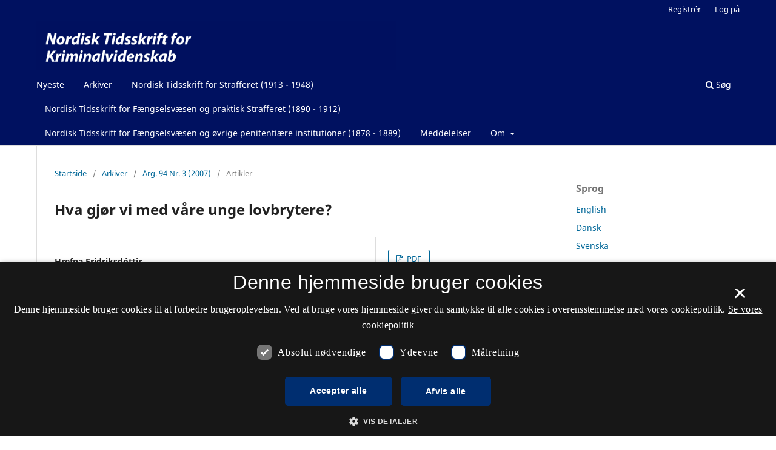

--- FILE ---
content_type: text/html; charset=utf-8
request_url: https://tidsskrift.dk/NTfK/article/view/71695
body_size: 25192
content:
<style>

	.pkp_structure_page .pkp_structure_footer_wrapper,
footer[role="contentinfo"].footer,
footer.site-footer,
footer#immersion_content_footer {
  background-color: #001160;
}
.pkp_structure_footer_wrapper .pkp_brand_footer {
  content: url("/plugins/generic/rdlchangefooter/images/kb_logo_desktop_white.svg");
  width: 20%;
  height: 173px;
  float: right;
  padding: 20px 0 0;
}
.footer .container .col-md-2 {
  content: url("/plugins/generic/rdlchangefooter/images/kb_logo_desktop_white.svg");
  width: 300px;
  position: relative;
  left: 80%;
  padding: 0 0 20px;
}
#immersion_content_footer .container .row .col-2.col-sm-1.offset-10.offset-sm-11 {
  content: url("/plugins/generic/rdlchangefooter/images/kb_logo_desktop_white.svg");
  max-width: 300px;
  margin-left: 0;
  position: relative;
  left: 125px;
  padding-bottom: 20px;
}
.pkp_footer_content {
  float: left;
  width: 50%;
}
.container.site-footer-sidebar {
  display: none;
}
.col-md.col-md-2.align-self-center.text-right {
  content: url("/plugins/generic/rdlchangefooter/images/kb_logo_desktop_white.svg");
  max-width: 300px;
  position: relative;
  left: 50px;
  padding-bottom: 20px;
  flex: auto;
}
.col-md.site-footer-content.align-self-center p {
  color: #ffffff;
}
.footer .container .row p {
  color: #ffffff;
}
.pkp_structure_footer_wrapper .pkp_structure_footer .pkp_footer_content p {
  color: #ffffff;
}
#immersion_content_footer .container .row .col-md-8 p {
  color: #ffffff;
}
.pkp_structure_footer .link-list,
.site-footer-content .link-list {
  float: right;
  width: 100%;
  padding-left: 80%;
  color: #ffffff;
  text-align: left;
}
.pkp_structure_footer a,
.site-footer-content a {
  color: #ffffff !important;
}
footer.site-footer a {
  color: #ffffff !important;
}
#immersion_content_footer .container::after,
.site-footer .container.site-footer-content::after,
.footer .container .row::after,
.pkp_structure_footer::after {
  content: "Tidsskrift.dk\a\aHosted by Det Kgl. Bibliotek\a\aPlatform & workflow by OJS / PKP" !important;
  white-space: pre;
  font-family: 'noway';
  position: relative;
  left: 80%;
  text-align: start;
  color: #ffffff;
  font-size: 16px;
  padding-bottom: 20px;
}
.pkp_structure_footer {
  font-family: 'nowayregular', sans-serif;
  font-size: 16px;
}
.pkp_structure_footer::after {
  font-family: 'nowayregular', sans-serif;
  font-size: 16px;
}

</style>
<script src="//cookie-script.com/s/2d58d2b3a13b0eb49ff32a57dc77c4ab.js"></script>
<!DOCTYPE html>
<html lang="da-DK" xml:lang="da-DK">
<head>
	<meta charset="utf-8">
	<meta name="viewport" content="width=device-width, initial-scale=1.0">
	<title>
		Hva gjør vi med våre unge lovbrytere?
							| Nordisk Tidsskrift for Kriminalvidenskab
			</title>

	
<meta name="generator" content="Open Journal Systems 3.3.0.21" />
<link rel="schema.DC" href="http://purl.org/dc/elements/1.1/" />
<meta name="DC.Creator.PersonalName" content="Hrefna Fridriksdóttir"/>
<meta name="DC.Date.created" scheme="ISO8601" content="2007-11-29"/>
<meta name="DC.Date.dateSubmitted" scheme="ISO8601" content="2016-11-27"/>
<meta name="DC.Date.issued" scheme="ISO8601" content="2007-11-29"/>
<meta name="DC.Date.modified" scheme="ISO8601" content="2023-07-04"/>
<meta name="DC.Description" xml:lang="da" content="See abstract in article."/>
<meta name="DC.Format" scheme="IMT" content="application/pdf"/>
<meta name="DC.Identifier" content="71695"/>
<meta name="DC.Identifier.pageNumber" content="436-443"/>
<meta name="DC.Identifier.DOI" content="10.7146/ntfk.v94i3.71695"/>
<meta name="DC.Identifier.URI" content="https://tidsskrift.dk/NTfK/article/view/71695"/>
<meta name="DC.Language" scheme="ISO639-1" content="da"/>
<meta name="DC.Rights" content="Copyright (c) 2016 Nordisk Tidsskrift for Kriminalvidenskab"/>
<meta name="DC.Rights" content="https://creativecommons.org/licenses/by-nc/4.0"/>
<meta name="DC.Source" content="Nordisk Tidsskrift for Kriminalvidenskab"/>
<meta name="DC.Source.ISSN" content="2446-3051"/>
<meta name="DC.Source.Issue" content="3"/>
<meta name="DC.Source.Volume" content="94"/>
<meta name="DC.Source.URI" content="https://tidsskrift.dk/NTfK"/>
<meta name="DC.Title" content="Hva gjør vi med våre unge lovbrytere?"/>
<meta name="DC.Type" content="Text.Serial.Journal"/>
<meta name="DC.Type.articleType" content="Artikler"/>
<meta name="gs_meta_revision" content="1.1"/>
<meta name="citation_journal_title" content="Nordisk Tidsskrift for Kriminalvidenskab"/>
<meta name="citation_journal_abbrev" content="NTfK"/>
<meta name="citation_issn" content="2446-3051"/> 
<meta name="citation_author" content="Hrefna Fridriksdóttir"/>
<meta name="citation_title" content="Hva gjør vi med våre unge lovbrytere?"/>
<meta name="citation_language" content="da"/>
<meta name="citation_date" content="2007/11/29"/>
<meta name="citation_volume" content="94"/>
<meta name="citation_issue" content="3"/>
<meta name="citation_firstpage" content="436"/>
<meta name="citation_lastpage" content="443"/>
<meta name="citation_doi" content="10.7146/ntfk.v94i3.71695"/>
<meta name="citation_abstract_html_url" content="https://tidsskrift.dk/NTfK/article/view/71695"/>
<meta name="citation_pdf_url" content="https://tidsskrift.dk/NTfK/article/download/71695/103656"/>

	<link rel="stylesheet" href="https://tidsskrift.dk/NTfK/$$$call$$$/page/page/css?name=stylesheet" type="text/css" /><link rel="stylesheet" href="https://tidsskrift.dk/NTfK/$$$call$$$/page/page/css?name=font" type="text/css" /><link rel="stylesheet" href="https://tidsskrift.dk/lib/pkp/styles/fontawesome/fontawesome.css?v=3.3.0.21" type="text/css" /><link rel="stylesheet" href="https://tidsskrift.dk/plugins/generic/lucene/templates/lucene.css?v=3.3.0.21" type="text/css" />
</head>
<body class="pkp_page_article pkp_op_view has_site_logo" dir="ltr">

	<div class="pkp_structure_page">

				<header class="pkp_structure_head" id="headerNavigationContainer" role="banner">
						
 <nav class="cmp_skip_to_content" aria-label="Gå til indholdslinks">
	<a href="#pkp_content_main">Spring til hovedindhold</a>
	<a href="#siteNav">Spring til hovednavigations-menu</a>
		<a href="#pkp_content_footer">Spring til bundtekst</a>
</nav>

			<div class="pkp_head_wrapper">

				<div class="pkp_site_name_wrapper">
					<button class="pkp_site_nav_toggle">
						<span>Open Menu</span>
					</button>
										<div class="pkp_site_name">
																<a href="						https://tidsskrift.dk/NTfK/index
					" class="is_img">
							<img src="https://tidsskrift.dk/public/journals/243/pageHeaderLogoImage_en_US.png" width="1600" height="216"  />
						</a>
										</div>
				</div>

				
				<nav class="pkp_site_nav_menu" aria-label="Websteds-navigation">
					<a id="siteNav"></a>
					<div class="pkp_navigation_primary_row">
						<div class="pkp_navigation_primary_wrapper">
																				<ul id="navigationPrimary" class="pkp_navigation_primary pkp_nav_list">
								<li class="">
				<a href="https://tidsskrift.dk/NTfK/issue/current">
					Nyeste
				</a>
							</li>
								<li class="">
				<a href="https://tidsskrift.dk/NTfK/issue/archive">
					Arkiver
				</a>
							</li>
								<li class="">
				<a href="https://tidsskrift.dk/nordisktidsskriftforstrafferet">
					Nordisk Tidsskrift for Strafferet (1913 - 1948)
				</a>
							</li>
								<li class="">
				<a href="https://tidsskrift.dk/ntfps">
					Nordisk Tidsskrift for Fængselsvæsen og praktisk Strafferet (1890 - 1912)
				</a>
							</li>
								<li class="">
				<a href="https://tidsskrift.dk/ntfapi">
					Nordisk Tidsskrift for Fængselsvæsen og øvrige penitentiære institutioner (1878 - 1889)
				</a>
							</li>
								<li class="">
				<a href="https://tidsskrift.dk/NTfK/announcement">
					Meddelelser
				</a>
							</li>
								<li class="">
				<a href="https://tidsskrift.dk/NTfK/about">
					Om
				</a>
									<ul>
																					<li class="">
									<a href="https://tidsskrift.dk/NTfK/about">
										Om tidsskriftet
									</a>
								</li>
																												<li class="">
									<a href="https://tidsskrift.dk/NTfK/about/editorialTeam">
										Redaktionsgruppe
									</a>
								</li>
																												<li class="">
									<a href="https://tidsskrift.dk/NTfK/about/privacy">
										Erklæring om beskyttelse af personlige oplysninger
									</a>
								</li>
																												<li class="">
									<a href="https://tidsskrift.dk/NTfK/about/contact">
										Kontaktperson
									</a>
								</li>
																		</ul>
							</li>
			</ul>

				

																						<div class="pkp_navigation_search_wrapper">
									<a href="https://tidsskrift.dk/NTfK/search" class="pkp_search pkp_search_desktop">
										<span class="fa fa-search" aria-hidden="true"></span>
										Søg
									</a>
								</div>
													</div>
					</div>
					<div class="pkp_navigation_user_wrapper" id="navigationUserWrapper">
							<ul id="navigationUser" class="pkp_navigation_user pkp_nav_list">
								<li class="profile">
				<a href="https://tidsskrift.dk/NTfK/user/register">
					Registrér
				</a>
							</li>
								<li class="profile">
				<a href="https://tidsskrift.dk/NTfK/login">
					Log på
				</a>
							</li>
										</ul>

					</div>
				</nav>
			</div><!-- .pkp_head_wrapper -->
		</header><!-- .pkp_structure_head -->

						<div class="pkp_structure_content has_sidebar">
			<div class="pkp_structure_main" role="main">
				<a id="pkp_content_main"></a>

<div class="page page_article">
			<nav class="cmp_breadcrumbs" role="navigation" aria-label="Du er her:">
	<ol>
		<li>
			<a href="https://tidsskrift.dk/NTfK/index">
				Startside
			</a>
			<span class="separator">/</span>
		</li>
		<li>
			<a href="https://tidsskrift.dk/NTfK/issue/archive">
				Arkiver
			</a>
			<span class="separator">/</span>
		</li>
					<li>
				<a href="https://tidsskrift.dk/NTfK/issue/view/5468">
					Årg. 94 Nr. 3 (2007)
				</a>
				<span class="separator">/</span>
			</li>
				<li class="current" aria-current="page">
			<span aria-current="page">
									Artikler
							</span>
		</li>
	</ol>
</nav>
	
		  	 <article class="obj_article_details">

		
	<h1 class="page_title">
		Hva gjør vi med våre unge lovbrytere?
	</h1>

	
	<div class="row">
		<div class="main_entry">

							<section class="item authors">
					<h2 class="pkp_screen_reader">Forfattere</h2>
					<ul class="authors">
											<li>
							<span class="name">
								Hrefna Fridriksdóttir
							</span>
																				</li>
										</ul>
				</section>
			
																												<section class="item doi">
						<h2 class="label">
														DOI:
						</h2>
						<span class="value">
							<a href="https://doi.org/10.7146/ntfk.v94i3.71695">
								https://doi.org/10.7146/ntfk.v94i3.71695
							</a>
						</span>
					</section>
							
						
										<section class="item abstract">
					<h2 class="label">Resumé</h2>
					See abstract in article.
				</section>
			
			

																			
						
		</div><!-- .main_entry -->

		<div class="entry_details">

						
										<div class="item galleys">
					<h2 class="pkp_screen_reader">
						Downloads
					</h2>
					<ul class="value galleys_links">
													<li>
								
	
							

<a class="obj_galley_link pdf" href="https://tidsskrift.dk/NTfK/article/view/71695/103656">

		
	PDF

	</a>
							</li>
											</ul>
				</div>
						
						<div class="item published">
				<section class="sub_item">
					<h2 class="label">
						Publiceret
					</h2>
					<div class="value">
																			<span>2007-11-29</span>
																	</div>
				</section>
							</div>
			
										<div class="item citation">
					<section class="sub_item citation_display">
						<h2 class="label">
							Citation/Eksport
						</h2>
						<div class="value">
							<div id="citationOutput" role="region" aria-live="polite">
								<div class="csl-bib-body">
  <div class="csl-entry">Fridriksdóttir, H. (2007). Hva gjør vi med våre unge lovbrytere?. <i>Nordisk Tidsskrift for Kriminalvidenskab</i>, <i>94</i>(3), 436–443. https://doi.org/10.7146/ntfk.v94i3.71695</div>
</div>
							</div>
							<div class="citation_formats">
								<button class="cmp_button citation_formats_button" aria-controls="cslCitationFormats" aria-expanded="false" data-csl-dropdown="true">
									Citationsformater
								</button>
								<div id="cslCitationFormats" class="citation_formats_list" aria-hidden="true">
									<ul class="citation_formats_styles">
																					<li>
												<a
													rel="nofollow"
													aria-controls="citationOutput"
													href="https://tidsskrift.dk/NTfK/citationstylelanguage/get/acm-sig-proceedings?submissionId=71695&amp;publicationId=68329"
													data-load-citation
													data-json-href="https://tidsskrift.dk/NTfK/citationstylelanguage/get/acm-sig-proceedings?submissionId=71695&amp;publicationId=68329&amp;return=json"
												>
													ACM
												</a>
											</li>
																					<li>
												<a
													rel="nofollow"
													aria-controls="citationOutput"
													href="https://tidsskrift.dk/NTfK/citationstylelanguage/get/acs-nano?submissionId=71695&amp;publicationId=68329"
													data-load-citation
													data-json-href="https://tidsskrift.dk/NTfK/citationstylelanguage/get/acs-nano?submissionId=71695&amp;publicationId=68329&amp;return=json"
												>
													ACS
												</a>
											</li>
																					<li>
												<a
													rel="nofollow"
													aria-controls="citationOutput"
													href="https://tidsskrift.dk/NTfK/citationstylelanguage/get/apa?submissionId=71695&amp;publicationId=68329"
													data-load-citation
													data-json-href="https://tidsskrift.dk/NTfK/citationstylelanguage/get/apa?submissionId=71695&amp;publicationId=68329&amp;return=json"
												>
													APA
												</a>
											</li>
																					<li>
												<a
													rel="nofollow"
													aria-controls="citationOutput"
													href="https://tidsskrift.dk/NTfK/citationstylelanguage/get/associacao-brasileira-de-normas-tecnicas?submissionId=71695&amp;publicationId=68329"
													data-load-citation
													data-json-href="https://tidsskrift.dk/NTfK/citationstylelanguage/get/associacao-brasileira-de-normas-tecnicas?submissionId=71695&amp;publicationId=68329&amp;return=json"
												>
													ABNT
												</a>
											</li>
																					<li>
												<a
													rel="nofollow"
													aria-controls="citationOutput"
													href="https://tidsskrift.dk/NTfK/citationstylelanguage/get/chicago-author-date?submissionId=71695&amp;publicationId=68329"
													data-load-citation
													data-json-href="https://tidsskrift.dk/NTfK/citationstylelanguage/get/chicago-author-date?submissionId=71695&amp;publicationId=68329&amp;return=json"
												>
													Chicago
												</a>
											</li>
																					<li>
												<a
													rel="nofollow"
													aria-controls="citationOutput"
													href="https://tidsskrift.dk/NTfK/citationstylelanguage/get/harvard-cite-them-right?submissionId=71695&amp;publicationId=68329"
													data-load-citation
													data-json-href="https://tidsskrift.dk/NTfK/citationstylelanguage/get/harvard-cite-them-right?submissionId=71695&amp;publicationId=68329&amp;return=json"
												>
													Harvard
												</a>
											</li>
																					<li>
												<a
													rel="nofollow"
													aria-controls="citationOutput"
													href="https://tidsskrift.dk/NTfK/citationstylelanguage/get/ieee?submissionId=71695&amp;publicationId=68329"
													data-load-citation
													data-json-href="https://tidsskrift.dk/NTfK/citationstylelanguage/get/ieee?submissionId=71695&amp;publicationId=68329&amp;return=json"
												>
													IEEE
												</a>
											</li>
																					<li>
												<a
													rel="nofollow"
													aria-controls="citationOutput"
													href="https://tidsskrift.dk/NTfK/citationstylelanguage/get/modern-language-association?submissionId=71695&amp;publicationId=68329"
													data-load-citation
													data-json-href="https://tidsskrift.dk/NTfK/citationstylelanguage/get/modern-language-association?submissionId=71695&amp;publicationId=68329&amp;return=json"
												>
													MLA
												</a>
											</li>
																					<li>
												<a
													rel="nofollow"
													aria-controls="citationOutput"
													href="https://tidsskrift.dk/NTfK/citationstylelanguage/get/turabian-fullnote-bibliography?submissionId=71695&amp;publicationId=68329"
													data-load-citation
													data-json-href="https://tidsskrift.dk/NTfK/citationstylelanguage/get/turabian-fullnote-bibliography?submissionId=71695&amp;publicationId=68329&amp;return=json"
												>
													Turabian
												</a>
											</li>
																					<li>
												<a
													rel="nofollow"
													aria-controls="citationOutput"
													href="https://tidsskrift.dk/NTfK/citationstylelanguage/get/vancouver?submissionId=71695&amp;publicationId=68329"
													data-load-citation
													data-json-href="https://tidsskrift.dk/NTfK/citationstylelanguage/get/vancouver?submissionId=71695&amp;publicationId=68329&amp;return=json"
												>
													Vancouver
												</a>
											</li>
																			</ul>
																			<div class="label">
											Download citationer
										</div>
										<ul class="citation_formats_styles">
																							<li>
													<a href="https://tidsskrift.dk/NTfK/citationstylelanguage/download/ris?submissionId=71695&amp;publicationId=68329">
														<span class="fa fa-download"></span>
														Endnote/Zotero/Mendeley (RIS)
													</a>
												</li>
																							<li>
													<a href="https://tidsskrift.dk/NTfK/citationstylelanguage/download/bibtex?submissionId=71695&amp;publicationId=68329">
														<span class="fa fa-download"></span>
														BibTeX
													</a>
												</li>
																					</ul>
																	</div>
							</div>
						</div>
					</section>
				</div>
			
										<div class="item issue">

											<section class="sub_item">
							<h2 class="label">
								Nummer
							</h2>
							<div class="value">
								<a class="title" href="https://tidsskrift.dk/NTfK/issue/view/5468">
									Årg. 94 Nr. 3 (2007)
								</a>
							</div>
						</section>
					
											<section class="sub_item">
							<h2 class="label">
								Sektion
							</h2>
							<div class="value">
								Artikler
							</div>
						</section>
					
									</div>
			
															
										<div class="item copyright">
					<h2 class="label">
						Licens
					</h2>
																										<p>Copyright (c) 2016 Nordisk Tidsskrift for Kriminalvidenskab</p>
														<a rel="license" href="https://creativecommons.org/licenses/by-nc/4.0/"><img alt="Creative Commons License" src="//i.creativecommons.org/l/by-nc/4.0/88x31.png" /></a><p>Dette værk er under følgende licens <a rel="license" href="https://creativecommons.org/licenses/by-nc/4.0/">Creative Commons Navngivelse –Ikke-kommerciel (by-nc)</a>.</p>
																<p>Forfattere, der publicerer deres værker via dette tidsskrift, accepterer følgende vilkår:</p>
<p>Forfattere, der publicerer deres artikler i  NTfK, accepterer som udgangspunkt følgende vilkår:</p>
<p>Artikler der er publiceret fra 1/1 2024 og fremefter, er tildelt en CC-By 4.0 Licens. Dette indebærer, at</p>
<p>forfattere bevarer ophavsretten til deres artikler og giver tidsskriftet ret til første publicering. Endvidere gives andre ret til at dele artiklen med en anerkendelse af forfatteren og første publicering i NTfK. Forfattere, der ikke ønsker denne licens, skal give tidsskriftets redaktør besked herom senest i forbindelse med at de læser korrektur på artiklen.</p>
<p>Artikler udgivet i perioden fra 1/1 2021 til 31/12 2023 er udgivet under en CC-BY-NC Licens.</p>
<p>Artikler, der er publicerede i NTfK før 1/1 2021 er underlagt dansk ophavsret. Dette indebærer, at artiklerne må citeres, der må linkes til dem på tidsskrift.dk og de må downloades. Artiklerne må ikke genudgives uden aftale med redaktøren.</p>
<p>Forfattere kan indgå flere separate kontraktlige aftaler om ikke-eksklusiv distribution af tidsskriftets publicerede version af værket (f.eks. sende det til et institutionslager eller udgive det i en bog), med en anerkendelse af værkets første publicering i nærværende tidsskrift.</p>
<p>Forfattere har ret til og opfordres til at publicere deres værker online (f.eks. i institutionslagre eller på deres websted) forud for og under manuskriptprocessen, da dette kan føre til produktive udvekslinger, samt tidligere og større citater fra publicerede værker. Initiative for Open Citations.</p>
<p> </p>
				</div>
			
			

		</div><!-- .entry_details -->
	</div><!-- .row -->

</article>

	<div id="articlesBySameAuthorList">
				</div>


</div><!-- .page -->

	</div><!-- pkp_structure_main -->

									<div class="pkp_structure_sidebar left" role="complementary" aria-label="Sidemenu">
				 
<div class="pkp_block block_language">
	<h2 class="title">
		Sprog
	</h2>

	<div class="content">
		<ul>
							<li class="locale_en_US" lang="en-US">
					<a href="https://tidsskrift.dk/NTfK/user/setLocale/en_US?source=%2FNTfK%2Farticle%2Fview%2F71695">
						English
					</a>
				</li>
							<li class="locale_da_DK current" lang="da-DK">
					<a href="https://tidsskrift.dk/NTfK/user/setLocale/da_DK?source=%2FNTfK%2Farticle%2Fview%2F71695">
						Dansk
					</a>
				</li>
							<li class="locale_sv_SE" lang="sv-SE">
					<a href="https://tidsskrift.dk/NTfK/user/setLocale/sv_SE?source=%2FNTfK%2Farticle%2Fview%2F71695">
						Svenska
					</a>
				</li>
					</ul>
	</div>
</div><!-- .block_language -->
<div class="pkp_block block_information">
	<h2 class="title">Information</h2>
	<div class="content">
		<ul>
							<li>
					<a href="https://tidsskrift.dk/NTfK/information/readers">
						Til læsere
					</a>
				</li>
										<li>
					<a href="https://tidsskrift.dk/NTfK/information/authors">
						Til forfattere
					</a>
				</li>
										<li>
					<a href="https://tidsskrift.dk/NTfK/information/librarians">
						Til bibliotekarer
					</a>
				</li>
					</ul>
	</div>
</div>

			</div><!-- pkp_sidebar.left -->
			</div><!-- pkp_structure_content -->

<div class="pkp_structure_footer_wrapper" role="contentinfo">
	<a id="pkp_content_footer"></a>

	<div class="pkp_structure_footer">

					<div class="pkp_footer_content">
				<p><strong>Nordisk Tidsskrift for Kriminalvidenskab</strong></p>
<p>ISSN 0029-1528 (Trykt)<br />ISSN 2446-3051 (Online)</p>
<p><a href="https://www.was.digst.dk/tidsskrift-dk">Tilgængelighedserklæring</a></p>
			</div>
		
		<div class="pkp_brand_footer" role="complementary">
			<a href="https://tidsskrift.dk/NTfK/about/aboutThisPublishingSystem">
				<img alt="Mere information om dette publiceringssystem, platform og workflow fra OJS/PKP." src="https://tidsskrift.dk/templates/images/ojs_brand.png">
			</a>
		</div>
	</div>
</div><!-- pkp_structure_footer_wrapper -->

</div><!-- pkp_structure_page -->

<script src="https://tidsskrift.dk/lib/pkp/lib/vendor/components/jquery/jquery.min.js?v=3.3.0.21" type="text/javascript"></script><script src="https://tidsskrift.dk/lib/pkp/lib/vendor/components/jqueryui/jquery-ui.min.js?v=3.3.0.21" type="text/javascript"></script><script src="https://tidsskrift.dk/plugins/themes/default/js/lib/popper/popper.js?v=3.3.0.21" type="text/javascript"></script><script src="https://tidsskrift.dk/plugins/themes/default/js/lib/bootstrap/util.js?v=3.3.0.21" type="text/javascript"></script><script src="https://tidsskrift.dk/plugins/themes/default/js/lib/bootstrap/dropdown.js?v=3.3.0.21" type="text/javascript"></script><script src="https://tidsskrift.dk/plugins/themes/default/js/main.js?v=3.3.0.21" type="text/javascript"></script><script src="https://tidsskrift.dk/plugins/generic/citationStyleLanguage/js/articleCitation.js?v=3.3.0.21" type="text/javascript"></script>

<span class="Z3988" title="ctx_ver=Z39.88-2004&amp;rft_id=https%3A%2F%2Ftidsskrift.dk%2FNTfK%2Farticle%2Fview%2F71695&amp;rft_val_fmt=info%3Aofi%2Ffmt%3Akev%3Amtx%3Ajournal&amp;rft.language=da_DK&amp;rft.genre=article&amp;rft.title=Nordisk+Tidsskrift+for+Kriminalvidenskab&amp;rft.jtitle=Nordisk+Tidsskrift+for+Kriminalvidenskab&amp;rft.atitle=Hva+gj%C3%B8r+vi+med+v%C3%A5re+unge+lovbrytere%3F&amp;rft.artnum=71695&amp;rft.stitle=NTfK&amp;rft.volume=94&amp;rft.issue=3&amp;rft.aulast=Fridriksd%C3%B3ttir&amp;rft.aufirst=Hrefna&amp;rft.date=2007-11-29&amp;rft_id=info%3Adoi%2F10.7146%2Fntfk.v94i3.71695&amp;rft.pages=436-443&amp;rft.eissn=2446-3051"></span>

</body>
</html>
